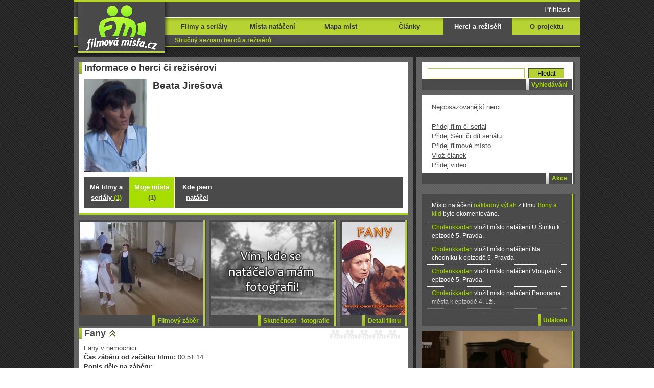

--- FILE ---
content_type: text/html; charset=UTF-8
request_url: https://www.filmovamista.cz/osoba/zaber?id=33013-Beata-Jiresova
body_size: 10212
content:
<!DOCTYPE html PUBLIC "-//W3C//DTD XHTML 1.0 Strict//EN" "https://www.w3.org/TR/xhtml1/DTD/xhtml1-strict.dtd">
<html xmlns="https://www.w3.org/1999/xhtml" xml:lang="cs" lang="cs">
  <head>
    <meta http-equiv="Content-Type" content="text/html; charset=UTF-8" />    <meta name="description" content="Kde natáčel herec či režisér Beata Jirešová." />    <meta name="keywords" content="Beata Jirešová,místo natáčení,lokace,lokality,filmy na DVD,filmové záběry,filmová místa,film,seriál,kde se natáčel." />    <meta name="viewport" content="width=device-width">
    <title>Beata Jire&scaron;ov&aacute; | Filmová místa.cz</title>
    <link rel="alternate" type="application/atom+xml" title="Události" href="udalost/export" />
    <link rel="stylesheet" type="text/css" href="../css/main20240404.css" media="all"/>
    <script type="text/javascript">
      var isLoaded = false;
      function setLoaded() {
        isLoaded = true;
      }
      window.addEventListener( 'load', setLoaded, false );
      var ready = function ( fn ) {

        if ( typeof fn !== 'function' ) return;

        if ( document.readyState === 'complete'  ) {
            return fn();
        }

        document.addEventListener( 'DOMContentLoaded', fn, false );
      };

      var complete_load = function ( fn ) {

        if ( typeof fn !== 'function' ) return;

        if (( window.readyState === 'complete' ) || (isLoaded)) {
            return fn();
        }

        window.addEventListener( 'load', fn, false );
      };

      function addScript( url, callback ) {
        var scripts = document.getElementsByTagName("script");
        var src_exists = false;
        for (var i=0;i<scripts.length;i++) {
          if (!(scripts[i].hasOwnProperty("src"))) {
            continue;
          }
          if (scripts[i].src == src) {
            src_exists = true;
          }
        }
        if (!src_exists) {
          var script = document.createElement( 'script' );
          if( callback ) script.onload = callback;
          script.type = 'text/javascript';
          script.src = url;
          document.body.appendChild( script );  
        } else {
          callback();
        }
      }

    </script>

      
		 <!-- google tag manager /zakomentovano kvuli divne chybe 15.1.2023, souvisi s reklamama VLM, odkomentovano -->
		<script>(function(w,d,s,l,i){w[l]=w[l]||[];w[l].push({'gtm.start':
		new Date().getTime(),event:'gtm.js'});var f=d.getElementsByTagName(s)[0],
		j=d.createElement(s),dl=l!='dataLayer'?'&l='+l:'';j.async=true;j.src=
		'https://www.googletagmanager.com/gtm.js?id='+i+dl;f.parentNode.insertBefore(j,f);
		})(window,document,'script','dataLayer','GTM-T29L4B9');</script>
    
		<!-- facebook pixel -->
		<script>
		  !function(f,b,e,v,n,t,s){if(f.fbq)return;n=f.fbq=function(){n.callMethod?n.callMethod.apply(n,arguments):
		  n.queue.push(arguments)};if(!f._fbq)f._fbq=n;n.push=n;n.loaded=!0;n.version='2.0';n.queue=[];t=
		  b.createElement(e);t.async=!0;t.src=v;s=b.getElementsByTagName(e)[0];s.parentNode.insertBefore(t,s)}
		  (window, document,'script','https://connect.facebook.net/en_US/fbevents.js');fbq('init',
		  '895636787235252');fbq('track', 'PageView');
		</script>
   
    <noscript><img height="1" width="1" style="display:none"
      src="https://www.facebook.com/tr?id=895636787235252&ev=PageView&noscript=1"/></noscript>
        
              
             <!-- google ads pro reklamy přes VLM 20-8-2020 -->
      <script data-ad-client="ca-pub-7565487526389957" async src="https://pagead2.googlesyndication.com/pagead/js/adsbygoogle.js"></script>
      
      <!-- script pro vkladani gdpr listy pres VLM 20-8-2020 zakomentovano 16.4 s nasazenim nove listy -->		<script src="https://cdn.cookielaw.org/consent/tcf.stub.js">
	
	<!-- script pro souhlas novou cookee lištu -->
		window.didomiOnReady = window.didomiOnReady || []
		window.didomiOnReady.push(() => {
		  if (window.Didomi.getConfig().cookies?.group?.customDomain === 'privacy.cpex.cz') {
			      // save shared consent from privacy.cpex.cz
			 const consentStatus = Didomi.getCurrentUserStatus()
			  localStorage.setItem('cpex_consent_status', JSON.stringify(consentStatus))
		            } else {
		         // resave saved consent to own domain, after leaving group
		         const savedConsent = localStorage.getItem('cpex_consent_status')
		                     if (savedConsent) {
			                              Didomi.setCurrentUserStatus(JSON.parse(savedConsent))
                               localStorage.removeItem('cpex_consent_status')
                                       }
			                                         }
                                       })
</script>
           
      <!-- script pro OK Cookie by EU + GOogle 21-12-2020  zakomentovano 23.2.2021 protoze drbe do statistiky Analytics na movieloci.com -->
            
      
  </head>

  <body>
    <script type="text/javascript">
<!--//--><![CDATA[//><!--
var pp_gemius_identifier = 'BxXgIm8yNwzY2eHEkzLQw8Q8zUryJKcE42dfNXCTqL3.67';
// lines below shouldn't be edited
function gemius_pending(i) { window[i] = window[i] || function() {var x = window[i+'_pdata'] = window[i+'_pdata'] || []; x[x.length]=arguments;};};
gemius_pending('gemius_hit'); gemius_pending('gemius_event'); gemius_pending('pp_gemius_hit'); gemius_pending('pp_gemius_event');
(function(d,t) {try {var gt=d.createElement(t),s=d.getElementsByTagName(t)[0],l='http'+((location.protocol=='https:')?'s':''); gt.setAttribute('async','async');
gt.setAttribute('defer','defer'); gt.src=l+'://spir.hit.gemius.pl/xgemius.js'; s.parentNode.insertBefore(gt,s);} catch (e) {}})(document,'script');
//--><!]]>
</script>
        
    <div id="fb-root"></div>
    <script>(function(d, s, id) {
      var js, fjs = d.getElementsByTagName(s)[0];
      if (d.getElementById(id)) return;
      js = d.createElement(s); js.id = id;
      js.src = "//connect.facebook.net/cs_CZ/sdk.js#xfbml=0&version=v2.8&appId=10150122454010651";
      fjs.parentNode.insertBefore(js, fjs);
    }(document, 'script', 'facebook-jssdk'));</script>
    
    <div id="mediaprostor7">
        </div>
    <div id="top" class="">
      <div class="main">
        <div id="logo" >
          <a href="http://www.filmovamista.cz/"></a>
        </div><!-- logo -->

                <div class="loginbox">
                      <div id="loginEnvelope">
                <div id="loginForm">
                  <form method="post" action="">
                    <table>
                      <tr>
                        <td>
                          <input name="login" placeholder="Login" value="" maxlength="20"/>
                        </td>
                      </tr>
                      <tr>
                        <td>
                          <input name="passwd" placeholder="***" type = "password" value="" maxlength="255"/>
                        </td>
                      </tr>
                      <tr>
                        <td>
                          <input type="submit" name="odesli" value="Přihlásit"/>
                        </td>
                      </tr>
                    </table>
                  </form>
                                    <a href="../uzivatel/zapomenuteheslo">Zapomenuté heslo</a>
                    <a href="../uzivatel/vloz">Registrace uživatele</a>
                  </p>
                </div>
                <div class="loginButton" id="loginShow">
                  <a class="pointer" name="login">Přihlásit</a>
                </div>
                <div class="loginButton nodisplay" id="loginHide">
                  <a class="pointer" name="logout">Skrýt</a>
                </div>
              </div>
                      </div><!-- loginbox -->
        
        <nav id="menuwrapper" class="menu nav-collapse nav-collapse-0 closed">
        <ul class="menu"><li id="signinmenu" ><p><a href="../vyhledavani">Vyhledávání</a></p></li><li id="signinmenu" ><p><a href="../uzivatel/prihlasit">Přihlásit</a></p></li><li ><p><a class="" href="../dilo">Filmy a seriály</a><a class="short " href="../dilo">Filmy</a></p></li><li ><p><a class="" href="../zaber">Místa natáčení</a><a class="short " href="../zaber">Místa</a></p></li><li ><p><a class="" href="../lokalita">Mapa míst</a><a class="short " href="../lokalita">Mapa</a></p></li><li ><p><a class="" href="../clanek">Články</a><a class="short " href="../clanek">Články</a></p></li><li class="black"><p><a class="" href="../osoba">Herci a režiséři</a><a class="short " href="../osoba">Herci a režiséři</a></p></li><li ><p><a class="" href="../projekt">O projektu</a><a class="short " href="../projekt">O projektu</a></p></li></ul><ul class="submenu"><li class="black"><a class="" href="../osoba">Stručný seznam herců a režisérů</a><a class="short " href="osoba">Stručný seznam herců a režisérů</a></li></ul>        </nav>
        <a href="#" id="mobileMenuTobble" class="nav-toggle">Menu</a>
                <nav class="menu2">
        <ul class="menu"><li id="signinmenu" ><p><a href="../vyhledavani">Vyhledávání</a></p></li><li id="signinmenu" ><p><a href="../uzivatel/prihlasit">Přihlásit</a></p></li><li ><a class="" href="../dilo">Filmy a seriály</a><a class="short " href="../dilo">Filmy</a></li><li ><a class="" href="../zaber">Místa natáčení</a><a class="short " href="../zaber">Místa</a></li><li ><a class="" href="../lokalita">Mapa míst</a><a class="short " href="../lokalita">Mapa</a></li><li ><a class="" href="../clanek">Články</a><a class="short " href="../clanek">Články</a></li><li class="black"><a class="" href="../osoba">Herci a režiséři</a><a class="short " href="../osoba">Herci a režiséři</a></li><li ><a class="" href="../projekt">O projektu</a><a class="short " href="../projekt">O projektu</a></li></ul><ul class="submenu"><li class="black"><a class="" href="../osoba">Stručný seznam herců a režisérů</a><a class="short " href="osoba">Stručný seznam herců a režisérů</a></li></ul>        </nav>
        
      </div><!-- main of top -->
    </div><!-- top -->
    <div id="content" class="">
      <div class="main">
        <div class="leftColumn">

          <div class="boxwide" id="person33013">
            <div class="contentBox white greenBottomDecoration">

              <div class="header">
                <h1 class="greenDecoration">Informace o herci či režisérovi</h1>
              </div><!-- header -->

              <div class="detail">
                <div class="detailContent">
                  <div class="DVDCover Display ">
                    <a class="pointer lytebox" id="person33013avatar" href="../personfolder/33013-Beata-Jiresova-original.png" data-lyte-options="group:person33013" ><img src="../personfolder/33013-Beata-Jiresova.png" height="183" width="124" alt="Beata Jirešová" />
                                        </a>
                                      </div>
                  <div class="shortDetail shortDetailWithCover">
                                          <h1>
                        Beata Jirešová                      </h1>
                    
                  </div>
                  <div class="absoluteBottomRight">
                    <p class="textAlignRight contextMenu">
                                        </p>
                  </div>
                </div>
              </div><!-- detail -->
              <div class="detail">
                <div class ="submenu black"><div class ="menuItem "><div class ="menuItemContent"><a class="pointer" href="../osoba/zobraz?id=33013-Beata-Jiresova">Mé filmy a seriály <span class="numberColor">(1)</span></a></div></div><div class="separator"></div><div class ="menuItem green"><div class ="menuItemContent"><a class="pointer" href="../osoba/zaber?id=33013-Beata-Jiresova">Moje místa <span class="numberColor">(1)</span></a></div></div><div class="separator"></div><div class ="menuItem "><div class ="menuItemContent"><a class="pointer" href="../osoba/lokalita?id=33013-Beata-Jiresova">Kde jsem natáčel</a></div></div></div>              </div><!-- detail -->

            </div><!-- <div class="contentBox white greenBottomDecoration"> -->
          </div><!-- <div class="boxwide"> -->


        <div id="snapshots" >
        <div>
          <div class="boxwide" id="snapshots0_snapshots">
            <div class="floatLeft">
              <div class="photoBox black greenBlackDecoration">
                <a class="nostyle snapshot"
                                id="snapshots0_snapshotslinkscreenshot"  data-lyte-options="group:0_snapshots"  data-title="Fany" OnClick="rolldown('snapshots0_snapshotslinkscreenshot', '0_snapshotslink', '0_snapshotsdetail', '../img/1281-Fany/112005-Fany-v-nemocnici.png'); return false;">
                                  <img src="../img/1281-Fany/112005-Fany-v-nemocnici-miniature.png" alt="Fany" />
                                  </a>
                <span class="info black greenBlackDecoration">
                  <h4 class="greenDecoration">Filmový záběr</h4>
                </span>
              </div><!-- photoBox-->
            </div><!--floatLeft"-->
            <div class="floatLeft leftPadding">
              <div class="photoBox black greenBlackDecoration">
                <a class="pointer nostyle realphoto "
                                id="snapshots0_snapshotslinkphoto"href="../foto/vloz?id=102421">
                                  <img src="../pic/real.jpg" alt="Fany"/>
                                  </a>
                <span class="info black greenBlackDecoration">
                  <h4 class="greenDecoration">Skutečnost - fotografie</h4>
                </span>
              </div><!-- photoBox-->
            </div><!--floatLeft"-->
            <div class="floatLeft leftPadding">
              <div class="DVDCoverEnvelope black greenBlackDecoration">
                              <a class="nostyle dvdcover" 
                                  href="../2163-Fany?zaber=102421">
                                <img src="../img/1281-Fany/cover/1365431488-4-1-Fany-cover.jpg" alt="Fany" />
                                  </a>
                <span class="info black greenBlackDecoration">
                  <h4 class="greenDecoration">Detail filmu</h4>
                </span>
                                </div><!-- coverBox-->
            </div><!--floatLeft"-->
          </div><!-- boxwide -->

          <div class="boxwideSmallPadding" id="snapshots0_snapshotsdetail">
            <div class="contentBox white greenBottomDecoration">
              <div class="header">
                                <h1 class="greenDecoration ">
                                    <a id="0_snapshotslink" class="hover up" name="" onclick="display('0_snapshotsdetail', 'detail', '0_snapshotslink');">Fany</a></h1>
                                <h4 class="score">
                  <span id="snapshots0_snapshotstextScore" class="textScore">
                                      </span>
                  <div id="snapshots0_snapshotsscoreImg" class="scoreImg
                                        scoreImgX"  
                                       
                    >
                                  </div></h4>
              </div><!-- header -->
              <div id="0_snapshotsdetail" class="detail">
                              <div class="detailContent">
                  <div class="shortDetail shortDetail234">
                    <p><a href="../2163-Fany?zaber=102421">Fany v nemocnici</a></p>                    <p><strong>Čas záběru od začátku filmu: </strong>00:51:14</p>
                                        <p><strong>Popis děje na záběru: </strong><p>Fany hledá v nemocnici svou sestru, primářku Jiřinu Venclovskou. Doma nechala puštěný alarm, odemčený byt a utekla.</p>
</p>
                                          <p><strong>Herci na záběru: </strong><a itemprop="actors" href="../osoba/zobraz?id=424-Jirina-Bohdalova">Jiřina Bohdalová</a>, <a itemprop="actors" href="../osoba/zobraz?id=33013-Beata-Jiresova">Beata Jirešová</a></p>
                                          <p><strong>Autor záběru: </strong><a class="nostyle" href="../uzivatel/zobraz?id=2843">
                    trempík</a></p>
                                      </div>
                  <div class="shortDetail shortDetail378" itemscope itemtype="https://schema.org/Place">
                    </p>
                                      </div>
                  <div class="shortDetail shortDetail10pct">
                    <p class="textAlignRight topPadding">
                    <a class="pointer copy_link" id="snapshots0_snapshotscopyLink" name="">Kopíruj odkaz</a><span class="copy_link"> | </span><a class="pointer" id="snapshots0_snapshotscommentLink"
      OnClick="add('0_snapshots',
                    'snapshots0_snapshots',
                    'boxwideSmallPadding',
                    '../zaber/komentar?id=102421&element_id=0_snapshots',
                    '102421',
                    'snapshots0_snapshotscommentLink',
                    '',
                    '',
                    '',
                    '',
                    '',
                    '../',
                    '',
                    '0_snapshotscommentlink',
                    ''
                  )">Komentáře</a> | <a class="pointer" href="../film/komentar?zaber=102421#102421anchorform">Vlož komentář</a> | <a class="pointer" href="../foto/vloz?id=102421">Přidej fotografii</a> | <a class="pointer" href="../zaber/uprav?id=102421">Edituj filmový záběr</a>                     </p>
                  </div>
                </div>
                            </div>

            </div><!-- <div class="contentBox white greenBottomDecoration"> -->
          </div><!-- <div class="boxwide"> -->
        </div>
            
                    <div class="mediaprostor4">
        <div id="snapshots_mobile_add_1" style="margin: auto; display: block; width: 300px;">
                        <div id="m-square-1"></div>
                      </div>
      </div>
              <div class="mediaprostor4">
        <div id="snapshots_mobile_add_2" style="margin: auto; display: block; width: 300px;">
                        <div id="m-square-3"></div>
                      </div>
      </div>
              </div><!-- <div id="snapshots"> -->

          <script async src="https://securepubads.g.doubleclick.net/tag/js/gpt.js"></script>
          <script>
            window.googletag = window.googletag || {cmd: []};
            googletag.cmd.push(function() {
              googletag.defineSlot('/224189511,22637882403/vlm_filmovamista/vlm_filmovamista_multireklama', ['fluid'], 'div-gpt-ad-1637750075202-0').addService(googletag.pubads());
              googletag.pubads().enableSingleRequest();
              googletag.pubads().collapseEmptyDivs();
              googletag.enableServices();
            });

          </script>
          <!-- /224189511/vlm_filmovamista/vlm_filmovamista_multireklama -->
          <div id='div-gpt-ad-1637750075202-0'>
            <script>
              googletag.cmd.push(function() { googletag.display('div-gpt-ad-1637750075202-0'); });
            </script>
          </div>
        </div><!-- leftColumn" -->
        <div class="rightColumn">
          <div class="box">
            <div class="contentBox whiteBlackDecoration white">
              <div class="detail">
                <div class="detailContent search_form">
                  <form name="searching" action="../vyhledavani" method="get">
                  <table>
                    <tbody>
                      <tr>
                        <td><input type="text" size="10" class="gsc-input2" name="q" title="vyhledavani" id="searching" style="outline-style: none; outline-width: initial; outline-color: initial; background-image: url(https://www.google.com/cse/intl/cs/images/google_custom_search_watermark.gif); background-attachment: initial; background-origin: initial; background-clip: initial; background-color: rgb(255, 255, 255); background-position: 0% 50%; background-repeat: no-repeat no-repeat; "/></td>
                        <td class="gsc-search-button2"><input name="submint" type="Submit" value="Hledat" class="gsc-search-button2" title="vyhledávání"/></td>
                      </tr>
                    </tbody>
                  </table>
                  </form>
                </div>
                <div class="detailContent search_program">
                  <h2>Nejnavštěvovanější filmy:</h2><p><span itemscope itemtype ="https://schema.org/Movie"><a href="../2163-Fany" itemprop="name">Fany</a><br/></span></p>                  <div class="bottomwhitegradient"></div>
                </div>
                <style type="text/css">
                  input.gsc-input2 {
                    border-color: #b6d333;
                    width: 184px;
                    -moz-border-radius: 0px 0px 0px 0px;
                    -webkit-border-radius: 0px 0px 0px 0px;
                    -border-radius: 0px 0px 0px 0px;
                  }
                  .main .contentBox .detail .search_program
                  {
                    display: none;
                  }
                  .main_full .contentBox .detail .search_form
                  {
                    height: 26px;
                  }
                  .main_full .contentBox .detail .search_program  
                  {
                    height: 200px;
                  }
                  .thirdColumnLeft input.gsc-input2 {
                    width: 205px;
                  }
                  input.gsc-search-button2 {
                    text-align: center;
                    border-color: #4A4A4A;
                    background-color: #b6d333;
                    -moz-border-radius: 0px 0px 0px 0px;
                    -webkit-border-radius: 0px 0px 0px 0px;
                    -border-radius: 0px 0px 0px 0px;
                    width: 70px;
                  }
                  @media 
                    screen 
                      and (max-device-width: 480px) 
                      and (max-device-height: 800px) 
                      and (-moz-device-pixel-ratio: 1.5),
                     screen 
                      and (max-device-width: 480px) 
                      and (max-device-height: 800px) 
                      and (-webkit-device-pixel-ratio: 1.5),
                     screen 
                      and (max-device-width: 375px) 
                      and (max-device-height: 667px) 
                      and (-moz-device-pixel-ratio: 2),
                     screen 
                      and (max-device-width: 375px) 
                      and (max-device-height: 667px) 
                      and (-webkit-device-pixel-ratio: 2),
                     screen 
                      and (max-device-width: 360px) 
                      and (max-device-height: 640px) 
                      and (-moz-device-pixel-ratio: 3),
                     screen 
                      and (max-device-width: 360px) 
                      and (max-device-height: 640px) 
                      and (-webkit-device-pixel-ratio: 3)

                    {
                      #content .main_full .contentBox .detail .search_program
                      {
                        display: none;
                      }
                      .thirdColumnLeft input.gsc-input2 {
                        border: 1px solid #4a4a4a;
                        width: 85%;
                        -moz-border-radius: 0px 0px 0px 0px;
                        -webkit-border-radius: 0px 0px 0px 0px;
                        -border-radius: 0px 0px 0px 0px;
                        padding: 1px;
                      }
                      #content .thirdColumnLeft .contentBox .detail .detailContent form table tbody tr td.gsc-search-button2 {
                        padding-top: 2px;
                      }
                      #content .thirdColumnLeft .contentBox .detail .detailContent form table tbody tr td.gsc-search-button2 input.gsc-search-button{
                        font-size: 100%;
                      }
                      .thirdColumnLeft input.gsc-search-button2 {
                        font-size: 100%;
                        border-color: #4A4A4A;
                        background-color: #b6d333;
                        -moz-border-radius: 2px 2px 2px 2px;
                        -webkit-border-radius: 2px 2px 2px 2px;
                        -border-radius: 2px 2px 2px 2px;
                        width: 85%;
                        color: #002100;
                        font-family: inherit;
                        padding: 0 8px;
                        font-weight: bold;
                      }
                    }
                </style>
              </div>
              <div class="info black whiteBlackDecoration">
                <h4 class="whiteDecoration">Vyhledávání</h4>
              </div>
            </div>
          </div>
          <div class="box">
            <div class="contentBox whiteBlackDecoration white ">
              <div class="detail">
<div class ="menu"><p><a href="../osoba/statistiky">Nejobsazovanější herci</a><br/><br/><a href="../dilo/vloz">Přidej film či seriál</a><br/><a href="../film/vloz">Přidej Sérii či díl seriálu</a><br/><a href="../zaber/vloz">Přidej filmové místo</a><br/><a href="../clanek/vloz">Vlož článek</a><br/><a href="../video/vloz">Přidej video</a></p></div>              </div>
              <div class="info black whiteBlackDecoration">
                <h4 class="whiteDecoration">Akce</h4>
              </div>
            </div>
          </div>
          <div id="advertiseadsense" class="box mediaprostor1">
            <div id="square-1"></div>
          </div>
          <div class="box">
            <div class="contentBox greenBlackDecoration black">
            
              <div class="detail">
                <div id="activityBox">
                  <ul>
                                        <li>
                      <p>Místo natáčení <a href="../film/komentar?id=838-Bony-a-klid">nákladný výťah</a> z filmu <a href="../838-Bony-a-klid?zaber=149975">Bony a klid</a> bylo okomentováno.</p>
                    </li>
                                              <li>
                      <p><a href="../uzivatel/zobraz?id=9267">Cholerikkadan</a> vložil místo natáčení U Šimků k epizodě 5. Pravda.</p>
                    </li>
                                              <li>
                      <p><a href="../uzivatel/zobraz?id=9267">Cholerikkadan</a> vložil místo natáčení Na chodníku k epizodě 5. Pravda.</p>
                    </li>
                                              <li>
                      <p><a href="../uzivatel/zobraz?id=9267">Cholerikkadan</a> vložil místo natáčení Vloupání k epizodě 5. Pravda.</p>
                    </li>
                                              <li>
                      <p><a href="../uzivatel/zobraz?id=9267">Cholerikkadan</a> vložil místo natáčení Panorama města k epizodě 4. Lži.</p>
                    </li>
                                              <li>
                      <p><a href="../uzivatel/zobraz?id=9267">Cholerikkadan</a> vložil místo natáčení Přehrada k epizodě 4. Lži.</p>
                    </li>
                                              <li>
                      <p><a href="../uzivatel/zobraz?id=9267">Cholerikkadan</a> vložil místo natáčení Bergerův dům k epizodě 4. Lži.</p>
                    </li>
                                              <li>
                      <p><a href="../uzivatel/zobraz?id=9267">Cholerikkadan</a> vložil místo natáčení Bergerův pražský byt k epizodě 4. Lži.</p>
                    </li>
                                              <li>
                      <p><a href="../uzivatel/zobraz?id=9267">Cholerikkadan</a> vložil místo natáčení Ve městě k epizodě 4. Lži.</p>
                    </li>
                                            </ul>
                  <div class="trasnparentBox">
                  </div>
                </div>
              </div>

              <div class="info black greenBlackDecoration">
                <a class="info" href="../uzivatel/udalost">
                  <h4 class="greenDecoration">Události</h4>
                </a>
              </div>
            </div>
          </div>
          <div class="box">
            <div class="contentBox greenBlackDecoration black"> 
                <div id="mostwantedBox">
                  <a class="nostyle" href="../7379-S01E05-Zapisnik?zaber=101098">
                    <img src="../img/1695-Vinari/110509-Nalez-deniku-miniature.png" height="223" width="294" alt="S01E05 Zápisník" /></a> 
                </div>
              <div class="info black greenBlackDecoration">
                <a class="info" href="../zaber/mostwanted">
                  <h4 class="greenDecoration">Vyhlášeno pátrání</h4>
                </a>
              </div>
            </div>
          </div>

<div class="box">
   <div class="contentBox greenBlackDecoration white"> 
      <div id="mobapps">
       <a href="../projekt/mobilniaplikace" title="Aplikace pro iPhone, Android a Windows 7"><img src= "../pic/mobapps2.jpg"></a>
      </div>

   <div style="clear:both;"></div>
      <div class="info black greenBlackDecoration">
       <h4 class="whiteDecoration">Filmová místa do kapsy</h4>
      </div>
    </div>
</div>

          <div class="box">
            <div class="contentBox whiteBlackDecoration white">
              <div id="facebookDiv">
                <div class="fb-page" data-href="https://www.facebook.com/filmovamista" data-width="294" data-height="258" data-small-header="false" data-adapt-container-width="true" data-hide-cover="false" data-show-facepile="true" data-show-posts="false">
                  <div class="fb-xfbml-parse-ignore">
                    <blockquote cite="https://www.facebook.com/filmovamista">
                      <a href="https://www.facebook.com/filmovamista">Filmová Místa.cz</a>
                    </blockquote>
                  </div>
                </div>
              </div>

              <div class="info black whiteBlackDecoration">
                <h4 class="whiteDecoration">Facebook</h4>
              </div>
            </div>
          </div>

<div class="box">
   <div class="contentBox greenBlackDecoration white"> 
      <div id="social">
       <a id="fbsocial" href="https://www.facebook.com/pages/Filmov%C3%A1-M%C3%ADstacz/100382770011957"></a>
       <a id="twsocial" href="https://twitter.com/#!/FilmovaMistacz"></a>
       <a id="pinsocial" href="https://pinterest.com/kocourvbotach/the-best-of-film-locations/"></a>
      </div>

   <div style="clear:both;"></div>
      <div class="info black greenBlackDecoration">
       <h4 class="whiteDecoration">Nejčerstvější informace</h4>
      </div>
    </div>
</div>

          <div class="box">
            <div class="contentBox whiteBlackDecoration white">
                <div class="detail">
                  <div class="detailContent">
                    <div class="Avatar">
                      <a class="pointer" href="../uzivatel/zobraz?id=133"  >
                      <img src="../avatar/133-marhan.jpg" height="122" width="83" alt="marhan" />
                      </a>
                    </div>
                    <div class="shortDetail shortDetail180">
                      <!-- Login -->
                                                <a href="../uzivatel/zobraz?id=133">
                        <h1>
                          marhan                        </h1></a>
                                            <!-- Body -->
                                              <p>
                          <strong>
                            Hodnocení:
                          </strong>
                          32813                        </p>
                                            <p>Mé filmy a seriály <span class="numberColor">(61)</span></p>
                      <p>Moje místa <span class="numberColor">(1458)</span></p>
                      <p>Mé nálezy <span class="numberColor">(1047)</span></p>
                      <p>Vyfotil jsem <span class="numberColor">(1830)</span></p>
                    </div>
                  </div>
                </div>
              <div class="info black whiteBlackDecoration">
                <h4 class="whiteDecoration">Nejaktivnější uživatelé</h4>
              </div>
            </div>
          </div>

        </div><!-- rightColumn -->
      </div><!-- main -->
    </div><!-- content -->
    <div id="bottom">
      <div class="main">
        <p data-date="30/01/26 03:13:21"><a target="_blank" href="../projekt/nahlasitchybu?id=www.filmovamista.cz%2Fosoba%2Fzaber%3Fid%3D33013-Beata-Jiresova" rel="nofollow">Nahlásit chybu</a> | Autorská práva upravena licencí CC: <a rel="license" href="https://creativecommons.org/licenses/by-nc-sa/3.0/"><img alt="Creative Commons License" style="border-width:0" src="../pic/cc.png" /></a> Filmová místa.cz 2006-2026 | <a href="https://www.movieloci.com">Movieloci.com</a> | <a href="https://www.lieuxtournage.fr">Lieuxtournage.fr</a> | <a href="https://www.krasnykramek.cz"  target="_blank">Krásný Krámek</a> | <a href="https://shop.trailhunter.cz" target="_blank">TH Shop</a> | <a href="https://cz.linkedin.com/in/paetrik" target="_blank">Paetrik</a> | 31.2</p>
      </div><!-- main of bottom -->
    </div><!-- bottom -->

  <script async type="text/javascript" src="../js/all.min.20171203.js"></script>
  <script type="text/javascript">

            function showLoginForm(e) {
              document.getElementById('loginForm').setAttribute('style','height:160px');
              document.getElementById('loginShow').classList.add('nodisplay');
              document.getElementById('loginHide').classList.remove('nodisplay');
            }
            var elemLoginShow = document.getElementById('loginShow');
            if (elemLoginShow != null){
              elemLoginShow.addEventListener('click', showLoginForm, false);
            }

            function hideLoginForm(e) {
              document.getElementById('loginForm').setAttribute('style','height:0px');
              document.getElementById('loginShow').classList.remove('nodisplay');
              document.getElementById('loginHide').classList.add('nodisplay');
            }
            var elemLoginHide = document.getElementById('loginHide');
            if (elemLoginHide != null){
              elemLoginHide.addEventListener('click', hideLoginForm, false);
            }
            
            complete_load(function() {
              var elemLoginShow = document.getElementById('loginShow');
              if (elemLoginShow != null){
                elemLoginShow.removeEventListener('click', showLoginForm);
              }
              var elemLoginHide = document.getElementById('loginHide');
              if (elemLoginHide != null){
                elemLoginHide.removeEventListener('click', hideLoginForm);
              }
              $("div.loginButton").click(function(){
                $("div#loginForm").animate({
                  height: "200px"
                })
                .animate({
                  height: "160px"
                }, "fast");
                $("div.loginButton").toggle();
              });	
              
              $("div#loginHide").click(function(){
                $("div#loginForm").animate({
                  height: "0px"
                }, "fast");
              });	
            });
            function showMobileMenu(e) {
              let menuwrapperelement = document.getElementById('menuwrapper');
              if (menuwrapperelement != null){
                if (menuwrapperelement.style.position == 'absolute') {
                  menuwrapperelement.style.position = 'relative';
                } else {
                  menuwrapperelement.style.position = 'absolute';
                }
              }
            }
            var menuToggle = document.getElementById('mobileMenuTobble');
            if (menuToggle != null){
              menuToggle.addEventListener('click', showMobileMenu, false);
            }
      complete_load(function() {
        $(function () {
            $('#searching')
          .focus(function () { this.select(); this.style.background = "none";})
          .mouseup(function (e) { e.preventDefault(); })
          .autocomplete({
              lookup: function (query, done) {
                $.ajax({
                  url: "https://clients1.google.com/complete/search?q=" + query + "&hl=en&client=partner&source=gcsc&partnerid=011368559445054157880:uhws9yrd97i&ds=cse&nocache=" + Math.random().toString(),
                  dataType: "jsonp",
                  success: function (data) {
                    done({
                      suggestions: $.map(data[1], function (item) {
                        return {
                            value: item[0],
                            data: item[0]
                        };
                      })
                    });
                  }
                });
              },
              onSelect: function(suggestion) {
                $(this).closest('input').val(suggestion.value);
                $(this).closest('form').attr("action", "../vyhledavani");
                $(this).closest('form').trigger('submit');
              }
          });
        });
      });complete_load(function () {
                      $(function(){
                        // First check if the div is visible (either right column or homepage)
                        if (($('.rightColumn').css("display") == "block") || ($('.main_full').css("display") == "block")){
                          $('#activityBox').vTicker({ 
                            speed: 1000,
                            pause: 60000,
                            animation: 'fade',
                            mousePause: false,
                            showItems: 6,
                            direction: 'json',
                            id: 633404,
                            time: 1769728668,
                            url: '../udalost/ziskej?sud=../'
                          });
                        }
                      });
                    });complete_load(function () {
      FB.XFBML.parse();
    });
          function initialize_js_functionality0(){
            
                      var clipboard = new Clipboard('a#snapshots0_snapshotscopyLink', {
                          text: function(trigger) {
                                  return 'http://www.filmovamista.cz/2163-Fany?zaber=102421';
                                }
                      });
                      clipboard.on('success', function(e) {
                        alert('Odkaz na toto filmové místo byl zkopírován do schránky.');
                      });
                      clipboard.on('error', function(e) {
                        alert('Označte odkaz http://www.filmovamista.cz/2163-Fany?zaber=102421 a stiskněte Cmd+C pro zkopírování odkazu.');
                      });
          }
          complete_load(function() {
            addScript( '../js/snapshotlist.js', initialize_js_functionality0 );
          });  </script>
  <script async type="text/javascript" src="../js/ads.js" ></script>
  <script type="text/javascript">
    complete_load(function(){
      if (window.canRunAds === undefined){
        var top_banner = $("#mediaprostor7");
        var antiadblock_div = $("#antiadblock");

        if ((top_banner.length && top_banner.css("display") == "block") &&
          (antiadblock_div.length && antiadblock_div.css("display") == "none")){
          top_banner.slideUp(1000, function() {
            antiadblock_div.css("height", "200px");
            $("#antiadblock").slideDown(1000);
          });
        }
      }
    });
  </script>
  <script>
    (function(i,s,o,g,r,a,m){i['GoogleAnalyticsObject']=r;i[r]=i[r]||function(){
    (i[r].q=i[r].q||[]).push(arguments)},i[r].l=1*new Date();a=s.createElement(o),
    m=s.getElementsByTagName(o)[0];a.async=1;a.src=g;m.parentNode.insertBefore(a,m)
    })(window,document,'script','https://www.google-analytics.com/analytics.js','ga');

    ga('provide', 'adblockTracker', function(tracker, opts) {
      var ad = document.createElement('ins');
      ad.className = 'AdSense';
      ad.style.display = 'block';
      ad.style.position = 'absolute';
      ad.style.top = '-1px';
      ad.style.height = '1px';
      document.body.appendChild(ad);
      tracker.set('dimension' + opts.dimensionIndex, !ad.clientHeight);
      document.body.removeChild(ad);
    });

    ga('create', 'UA-3271748-1', 'filmovamista.cz');
        ga('set', 'dimension2', 'unsigned');
    
    ga('require', 'displayfeatures');
    ga('require', 'adblockTracker', {dimensionIndex: 1});
    ga('send', 'pageview');

  </script>
    <div id="m-sticky"></div>
    <!-- skripty pro GDPR a VLM reklamy, pouze pro CZE! -->
        <script>window.oneTrustId = '74ae8e48-2c45-4285-88e8-3a5c3da3a46f'</script>
    <script src="https://cdn.cpex.cz/cmp/v2/cpex-cmp.min.js"></script>

    <!-- skript pro heureka -->
    <script async type="text/javascript" src="//serve.affiliate.heureka.cz/js/trixam.min.js"></script>

    
      <!-- 17.7.2025 skripty pro Outstream na FR od Grapemedia -->
      
        <!-- 17.7.2025 skripty pro Outstream na EN od Grapemedia -->
        

  </body>
</html>
